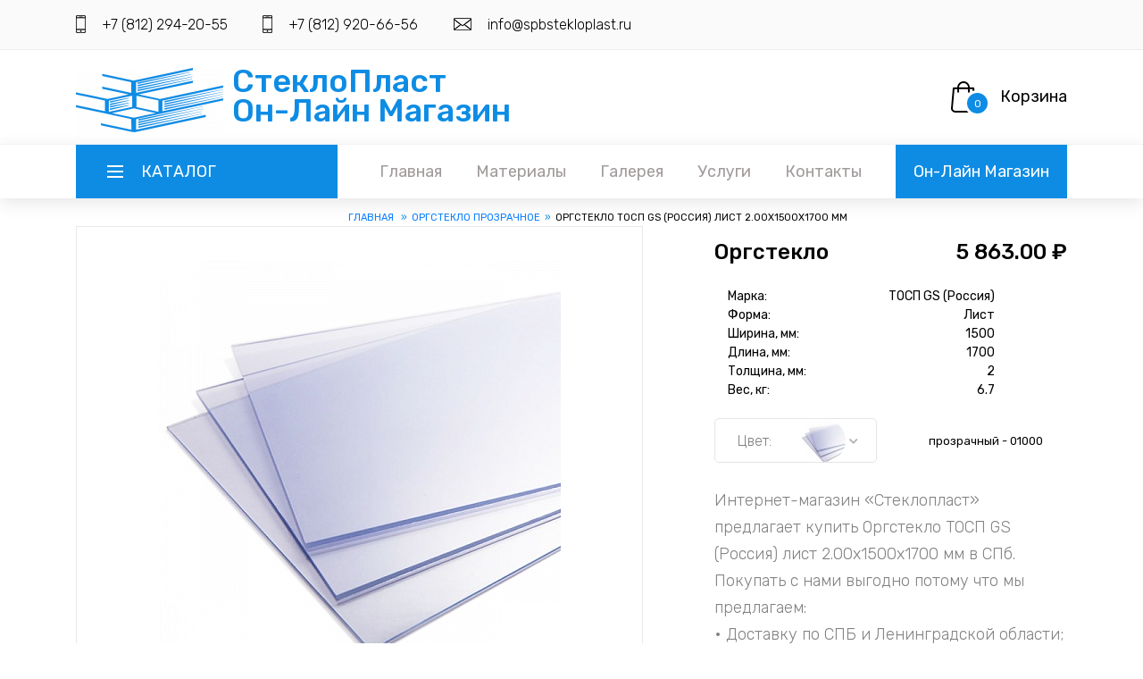

--- FILE ---
content_type: text/html; charset=UTF-8
request_url: https://shop.spbstekloplast.ru/g282-orgsteklo/
body_size: 6036
content:
<!DOCTYPE html PUBLIC "-//W3C//DTD XHTML 1.0 Strict//EN" "http://www.w3.org/TR/xhtml1/DTD/xhtml1-strict.dtd">
<html xmlns="http://www.w3.org/1999/xhtml" lang="ru" xml:lang="ru">
  <head>
    <meta http-equiv="Content-Type" content="text/html; charset=utf-8" />
    <base href="/themes/client/" />
    <title>Оргстекло ТОСП GS (Россия) лист 2.00x1500x1700 мм в Санкт-Петербурге. Стеклопласт</title>
    <meta name="description" content="Купить Оргстекло ТОСП GS (Россия) в Санкт-Петербурге, цены, доставка, резка и изготовление изделий на заказ. ООО «Стеклопласт»" />
    <meta http-equiv="x-ua-compatible" content="ie=edge" />
    <meta http-equiv="Cache-control" content="public" />
    <meta http-equiv="Expires" content="Wed, 25 Feb 2026 11:14:17" />
    <meta name="viewport" content="width=device-width, initial-scale=1" />
    <script src="js/jquery-3.3.1.min.js"></script>
    <link rel="stylesheet" type="text/css" href="styles/bootstrap4/bootstrap.min.css" />
    <link href="plugins/fontawesome-free-5.0.1/css/fontawesome-all.css" rel="stylesheet" type="text/css" />
    <link href="plugins/fontello/css/fontello.css" rel="stylesheet" type="text/css" />
    <link rel="stylesheet" type="text/css" href="styles/style.min.css" />
    <link rel="stylesheet" type="text/css" href="styles/my.min.css" />
    <link rel="stylesheet" type="text/css" href="styles/product_styles.min.css" />
    <link rel="stylesheet" type="text/css" href="styles/product_responsive.min.css" />
    <link rel="stylesheet" type="text/css" href="lib/sweetalert2/sweetalert2.min.css" />
    <script src="lib/sweetalert2/sweetalert2.min.js"></script>
    <link rel="apple-touch-icon" sizes="57x57" href="favicon/apple-icon-57x57.png" />
    <link rel="apple-touch-icon" sizes="60x60" href="favicon/apple-icon-60x60.png" />
    <link rel="apple-touch-icon" sizes="72x72" href="favicon/apple-icon-72x72.png" />
    <link rel="apple-touch-icon" sizes="76x76" href="favicon/apple-icon-76x76.png" />
    <link rel="apple-touch-icon" sizes="114x114" href="favicon/apple-icon-114x114.png" />
    <link rel="apple-touch-icon" sizes="120x120" href="favicon/apple-icon-120x120.png" />
    <link rel="apple-touch-icon" sizes="144x144" href="favicon/apple-icon-144x144.png" />
    <link rel="apple-touch-icon" sizes="152x152" href="favicon/apple-icon-152x152.png" />
    <link rel="apple-touch-icon" sizes="180x180" href="favicon/apple-icon-180x180.png" />
    <link rel="icon" type="image/png" sizes="192x192" href="favicon/android-icon-192x192.png" />
    <link rel="icon" type="image/png" sizes="32x32" href="favicon/favicon-32x32.png" />
    <link rel="icon" type="image/png" sizes="96x96" href="favicon/favicon-96x96.png" />
    <link rel="icon" type="image/png" sizes="16x16" href="favicon/favicon-16x16.png" />
    <link rel="manifest" href="favicon/manifest.json" />
    <meta name="msapplication-TileColor" content="#ffffff" />
    <meta name="msapplication-TileImage" content="favicon/ms-icon-144x144.png" />
    <meta name="theme-color" content="#ffffff" />
    <script>var LANG="ru";</script>
  </head>
  <body>
    <div class="super_container">
      <header class="header">
        <div class="top_bar">
          <div class="container">
            <div class="row">
              <div class="col d-flex flex-row">
                <div class="top_bar_contact_item">
                  <div class="top_bar_icon">
                    <img src="images/phone.png" alt="" />
                  </div>
                  <a href="tel:+7 (812) 294-20-55">+7 (812) 294-20-55</a>
                  <div class="top_bar_icon" style="margin-left:35px">
                    <img src="images/phone.png" alt="" />
                  </div>
                  <a href="tel:+7 (812) 920-66-56">+7 (812) 920-66-56</a>
                </div>
                <div class="top_bar_contact_item">
                  <div class="top_bar_icon">
                    <img src="images/mail.png" alt="" />
                  </div>
                  <a href="mailto:info@spbstekloplast.ru">info@spbstekloplast.ru</a>
                </div>
                <div class="top_bar_content ml-auto">
                  <div class="top_bar_menu"></div>
                  <div class="top_bar_user"></div>
                </div>
              </div>
            </div>
          </div>
        </div>
        <div class="header_main">
          <div class="container">
            <div class="row">
              <div class="col-lg-6 col-sm-3 col-3 order-1">
                <div class="logo_container">
                  <div class="logo shop">
                    <a href="/"><img src="/165x125/themes/client/images/logo.png" />
                                            СтеклоПласт
                                            <br />Он-Лайн Магазин
                                            </a>
                  </div>
                </div>
              </div>
              <div class="col-lg-2 col-12 order-lg-2 order-3 text-lg-left text-right"></div>
              <div class="col-lg-4 col-9 order-lg-3 order-2 text-lg-left text-right">
                <div class="wishlist_cart d-flex flex-row align-items-center justify-content-end">
                  <div class="cart">
                    <div class="cart_container d-flex flex-row align-items-center justify-content-end">
                      <a href="//shop.spbstekloplast.ru/order/" rel="nofollow">
                        <div class="cart_icon">
                          <img src="images/cart.png" alt="" />
                          <div class="cart_count">
                            <span>0</span>
                          </div>
                        </div>
                      </a>
                      <div class="cart_content">
                        <div class="cart_text">
                          <a href="//shop.spbstekloplast.ru/order/" rel="nofollow">Корзина</a>
                        </div>
                        <div class="basketSum"></div>
                      </div>
                    </div>
                  </div>
                </div>
              </div>
            </div>
          </div>
        </div>
        <nav class="main_nav">
          <div class="container">
            <div class="row">
              <div class="col">
                <div class="main_nav_content d-flex flex-row">
                  <div xmlns:php="http://php.net/xsl" class="cat_menu_container">
                    <div class="cat_menu_title d-flex flex-row align-items-center justify-content-start">
                      <div class="cat_burger">
                        <span></span>
                        <span></span>
                        <span></span>
                      </div>
                      <div class="cat_menu_text">Каталог</div>
                    </div>
                    <ul class="cat_menu">
                      <li>
                        <a href="/c12-pvh-vspenennyj/">ПВХ вспененный<i class="fas fa-chevron-right ml-auto"></i></a>
                      </li>
                      <li>
                        <a href="/c20-pvh-jestkij/">ПВХ жёсткий<i class="fas fa-chevron-right ml-auto"></i></a>
                      </li>
                      <li>
                        <a href="/c13-pvh-jestkaya-plenka/">ПВХ жёсткая плёнка<i class="fas fa-chevron-right ml-auto"></i></a>
                      </li>
                      <li>
                        <a href="/c15-orgsteklo-prozrachnoe/">Оргстекло прозрачное<i class="fas fa-chevron-right ml-auto"></i></a>
                      </li>
                      <li>
                        <a href="/c17-orgsteklo-matovoe_molochnoe/">Оргстекло матовое/молочное<i class="fas fa-chevron-right ml-auto"></i></a>
                      </li>
                      <li>
                        <a href="/c16-orgsteklo-tsvetnoe/">Оргстекло цветное<i class="fas fa-chevron-right ml-auto"></i></a>
                      </li>
                      <li>
                        <a href="/c2-polistirol/">Полистирол<i class="fas fa-chevron-right ml-auto"></i></a>
                      </li>
                      <li>
                        <a href="/c14-polikarbonat-monolitnyj/">Поликарбонат монолитный<i class="fas fa-chevron-right ml-auto"></i></a>
                      </li>
                      <li>
                        <a href="/c18-polikarbonat-sotovyj/">Поликарбонат сотовый<i class="fas fa-chevron-right ml-auto"></i></a>
                      </li>
                      <li>
                        <a href="/c6-pet/">ПЭТ<i class="fas fa-chevron-right ml-auto"></i></a>
                      </li>
                      <li>
                        <a href="/c21-abs-plastik/">АБС-пластик<i class="fas fa-chevron-right ml-auto"></i></a>
                      </li>
                      <li>
                        <a href="/c3-zerkalnyj-plastik/">Зеркальный пластик<i class="fas fa-chevron-right ml-auto"></i></a>
                      </li>
                      <li>
                        <a href="/c9-dekorativnyj-plastik/">Декоративный пластик<i class="fas fa-chevron-right ml-auto"></i></a>
                      </li>
                      <li>
                        <a href="/c10-listovoj-metall/">Листовой металл<i class="fas fa-chevron-right ml-auto"></i></a>
                      </li>
                      <li>
                        <a href="/c19-alyuminievyj-profil/">Алюминиевый профиль<i class="fas fa-chevron-right ml-auto"></i></a>
                      </li>
                    </ul>
                  </div>
                  <div class="main_nav_menu ml-auto">
                    <ul class="standard_dropdown main_nav_dropdown">
                      <li>
                        <a class="menu-item__link" href="//spbstekloplast.ru/" title="Главная">Главная<i class="fas fa-chevron-down"></i></a>
                      </li>
                      <li>
                        <a class="menu-item__link" href="//spbstekloplast.ru/materials/" title="Материалы">Материалы<i class="fas fa-chevron-down"></i></a>
                      </li>
                      <li>
                        <a class="menu-item__link" href="//spbstekloplast.ru/gallery/" title="Галерея">Галерея<i class="fas fa-chevron-down"></i></a>
                      </li>
                      <li>
                        <a class="menu-item__link" href="//spbstekloplast.ru/services/" title="Услуги">Услуги<i class="fas fa-chevron-down"></i></a>
                      </li>
                      <li>
                        <a class="menu-item__link" href="//spbstekloplast.ru/contacts/" title="Контакты">Контакты<i class="fas fa-chevron-down"></i></a>
                      </li>
                      <li class="menu-shop-link">
                        <a class="menu-item__link" href="//shop.spbstekloplast.ru/">Он-Лайн Магазин</a>
                      </li>
                    </ul>
                  </div>
                </div>
              </div>
            </div>
          </div>
        </nav>
      </header>
      <ul class="breadcrumbs container" itemscope="" itemtype="http://schema.org/BreadcrumbList">
        <li itemprop="itemListElement" itemscope="" itemtype="http://schema.org/ListItem">
          <a href="/" itemprop="item">Главная
                        <span itemprop="name" style="font-size:0px">Оргстекло в СПБ</span></a>
          <meta itemprop="position" content="1" />
        </li>
        <li itemprop="itemListElement" itemscope="" itemtype="http://schema.org/ListItem">
          <a itemprop="item" href="/c15-orgsteklo-prozrachnoe/" title="Оргстекло прозрачное">
            <span itemprop="name">Оргстекло прозрачное</span>
            <meta itemprop="position" content="3" />
          </a>
        </li>
        <li>
          <span>Оргстекло ТОСП GS (Россия) лист 2.00x1500x1700 мм</span>
        </li>
      </ul>
      <script xmlns:php="http://php.net/xsl" type="application/ld+json">
            {
            "@context": "http://schema.org",
            "@type": "Product",
            "category": "Оргстекло прозрачное",
            "image": "https://shop.spbstekloplast.ru/525x525/uploads/goods/orgsteklo_dafault_transparent.jpg",
            "url": "https://shop.spbstekloplast.ru/g63-orgsteklo/",
            "name": "Оргстекло ТОСП GS (Россия)",
            "description": "Форма: Лист, Ширина, мм: 1500, Длина, мм: 1700, Толщина, мм: 2.00, Вес, кг: 6.700",
            "brand": "ТОСП GS (Россия)",

            "offers": {
            "@type": "Offer",
            "url": "https://shop.spbstekloplast.ru/g63-orgsteklo/",
            "price": "5863",
            "priceCurrency": "RUB",
            "availability": "InStock"
            }
            }
        </script>
      <div xmlns:php="http://php.net/xsl" class="single_product">
        <div class="container">
          <div class="row">
            <link type="text/css" rel="stylesheet" href="/themes/client/lib/lightGallery/css/lightgallery.min.css" />
            <script src="/themes/client/lib/lightGallery/js/lightgallery-all.min.js"></script>
            <link type="text/css" rel="stylesheet" href="/themes/client/lib/lightslider/css/lightslider.min.css" />
            <script src="/themes/client/lib/lightslider/js/lightslider.min.js"></script>
            <script src="/modules/goods/goods.min.js"></script>
            <div class="col-lg-7 order-lg-2 order-1">
              <ul class="image_list_">
                <li data-ima-ge="/150*250/uploads/goods/orgsteklo_dafault_transparent.jpg" data-thumb="/150*250/uploads/goods/orgsteklo_dafault_transparent.jpg">
                  <img src="/525x525//uploads/goods/orgsteklo_dafault_transparent.jpg" alt="Оргстекло ТОСП GS (Россия) прозрачный - 01000" title="Оргстекло ТОСП GS (Россия) прозрачный - 01000" />
                </li>
              </ul>
            </div>
            <div class="col-lg-5 order-3">
              <div class="product_description goodsItem" data-goods-id="63">
                <div class="product_category"></div>
                <div class="product_name"><span class="float-right"><cost>5 863.00</cost> ₽</span>Оргстекло</div>
                <br />
                <div class="col-10">
                  <div class="row">
                    <span class="col-3 text-left">
                                        Марка:
                                    </span>
                    <span class="col-9 text-right">ТОСП GS (Россия)</span>
                  </div>
                  <div class="row">
                    <span class="col-3 text-left">
                                            Форма:
                                        </span>
                    <span class="col-9 text-right">Лист</span>
                  </div>
                  <div class="row">
                    <span class="col-6 text-left">
                                            Ширина, мм:
                                        </span>
                    <span class="col-6 text-right">1500</span>
                  </div>
                  <div class="row">
                    <span class="col-6 text-left">
                                            Длина, мм:
                                        </span>
                    <span class="col-6 text-right">1700</span>
                  </div>
                  <div class="row">
                    <span class="col-7 text-left">
                                            Толщина, мм:
                                        </span>
                    <span class="col-5 text-right">2</span>
                  </div>
                  <div class="row">
                    <span class="col-6 text-left">
                                            Вес, кг:
                                        </span>
                    <span class="col-6 text-right">6.7</span>
                  </div>
                </div>
                <br />
                <div class="row">
                  <div class="col-6 text-left">
                    <ul class="product_color">
                      <li>
                        <span>Цвет:</span>
                        <div class="color_mark_container">
                          <div id="selected_color" class="color_mark" style="background-image: url('/50*50/uploads/goods/orgsteklo_dafault_transparent.jpg');"></div>
                        </div>
                        <div class="color_dropdown_button">
                          <i class="fas fa-chevron-down"></i>
                        </div>
                        <ul class="color_list">
                          <li>
                            <div class="color_mark" data-id="63" data-name="прозрачный - 01000" data-position="1" data-cost="5863.000000" style="background-image: url('/50*50/uploads/goods/orgsteklo_dafault_transparent.jpg');"></div>
                          </li>
                        </ul>
                      </li>
                    </ul>
                  </div>
                  <div class="col-6 colorText d-flex align-items-center justify-content-center" style="font-size: 13px;">прозрачный - 01000</div>
                </div>
                <div class="product_text">
                  <p>Интернет-магазин «Стеклопласт» предлагает купить Оргстекло ТОСП GS (Россия) лист 2.00x1500x1700 мм в СПб. Покупать с нами выгодно потому что мы предлагаем: <br>
• Доставку по СПБ и Ленинградской области; <br>
• Наличный и безналичный расчёт; <br>
• Выгодная цене на Оргстекло ТОСП GS (Россия) лист 2.00x1500x1700 мм; <br>
• Высокое качество продукции от мировых и отечественных брендов. <br>
Подробнее о материале можно прочитать <a href="//spbstekloplast.ru/materials/2-orgsteklо/" title="ОРГСТЕКЛО">здесь</a>.</p>
                </div>
                <div class="order_info d-flex flex-row product_single" style="z-index:99">
                  <div class="product_quantity clearfix">
                    <span>Кол-во:</span>
                    <input class="quantity_input" type="text" pattern="[0-9]*" value="1" />
                    <div class="quantity_buttons">
                      <div id="quantity_inc_button" class="quantity_inc quantity_control">
                        <i class="fas fa-chevron-up"></i>
                      </div>
                      <div id="quantity_dec_button" class="quantity_dec quantity_control">
                        <i class="fas fa-chevron-down"></i>
                      </div>
                    </div>
                  </div>
                  <div class="button_container">
                    <button type="button" class="button cart_button addCard">В корзину</button>
                  </div>
                </div>
              </div>
            </div>
          </div>
        </div>
      </div>
      <div class="newsletter"></div>
      <footer class="footer">
        <div class="container">
          <div class="row">
            <div class="col-lg-3 footer_col">
              <div class="footer_column footer_contact">
                <div class="logo_container">
                  <div class="logo">
                    <a href="/">СтеклоПласт</a>
                  </div>
                </div>
                <div class="footer_title">Есть вопросы? Звоните нам 24/7</div>
                <div class="footer_phone">+7 (812) 294-20-55</div>
                <div class="footer_phone">+7 (812) 920-66-56</div>
                <div class="footer_contact_text">
                  <p>194156, г. Санкт-Петербург</p>
                  <p>пр. Энгельса, д. 7</p>
                </div>
                <div class="vcard" style="display:none">
                  <img style="float:left; margin-right:4px" src="https://spbstekloplast.ru/165x125/themes/client/images/logo.png" alt="photo of " class="photo" />
                  <div><span class="category">Полимерные материал</span>, <span class="category">Пластмассовые и пластиковые изделия</span>,
                <span class="category">Стеклопластик</span><span class="fn org">ООО "Стеклопласт"</span></div>
                  <div class="adr"><span class="postal-code">194156</span><span class="locality">г. Санкт-Петербург</span>,
                <span class="street-address">пр. Энгельса, д. 7</span></div>
                  <div>Телефоны:
                <span class="tel">+7 (812) 294-20-55</span>,
                <span class="tel">+7 (812) 920-66-56</span></div>
                  <div>Мы работаем
                <span class="workhours">понедельник-четверг с 10:00 до 18:00; пятница с 10:00 до 17:00. Суббота и воскресенье — выходные.</span><span class="url"><span class="value-title" title="https://spbstekloplast.ru"></span></span><div>E-mail:
                    <span class="email">info@spbstekloplast.ru</span></div></div>
                </div>
              </div>
            </div>
            <div class="col-lg-2 offset-lg-2">
              <div class="footer_column">
                <div class="footer_title">Навигация</div>
                <ul class="footer_list">
                  <li>
                    <a href="//spbstekloplast.ru/" title="Главная">Главная</a>
                  </li>
                  <li>
                    <a href="//spbstekloplast.ru/materials/" title="Материалы">Материалы</a>
                  </li>
                  <li>
                    <a href="//spbstekloplast.ru/gallery/" title="Галерея">Галерея</a>
                  </li>
                  <li>
                    <a href="//spbstekloplast.ru/services/" title="Услуги">Услуги</a>
                  </li>
                  <li>
                    <a href="//spbstekloplast.ru/contacts/" title="Контакты">Контакты</a>
                  </li>
                  <li>
                    <a rel="nofollow" href="//shop.spbstekloplast.ru/order/" title="Заказ">Заказ</a>
                  </li>
                </ul>
              </div>
            </div>
            <div class="col-lg-2"></div>
          </div>
        </div>
      </footer>
      <div class="copyright">
        <div class="container">
          <div class="row">
            <div class="col">
              <div class="copyright_container d-flex flex-sm-row flex-column align-items-center justify-content-start">
                <div class="copyright_content">
                                    Copyright ©<script>document.write(new Date().getFullYear());</script> All rights
                                    reserved |
                                    <a href="https://sebhost.ru" target="_new">Seb</a></div>
                <div class="logos ml-sm-auto">
                  <noindex><!-- Top100 (Kraken) Counter -->
<script>
    (function (w, d, c) {
    (w[c] = w[c] || []).push(function() {
        var options = {
            project: 2332867,
            trackHashes: true,
            user_id: null,
        };
        try {
            w.top100Counter = new top100(options);
        } catch(e) { }
    });
    var n = d.getElementsByTagName("script")[0],
    s = d.createElement("script"),
    f = function () { n.parentNode.insertBefore(s, n); };
    s.type = "text/javascript";
    s.async = true;
    s.src =
    (d.location.protocol == "https:" ? "https:" : "http:") +
    "//st.top100.ru/top100/top100.js";

    if (w.opera == "[object Opera]") {
    d.addEventListener("DOMContentLoaded", f, false);
} else { f(); }
})(window, document, "_top100q");
</script>
<noscript>
  <img src="//counter.rambler.ru/top100.cnt?pid=2332867" alt="Топ-100" />
</noscript>
<!-- END Top100 (Kraken) Counter --></noindex>
                  <noindex><!--LiveInternet counter--><script type="text/javascript">
document.write("<a href='//www.liveinternet.ru/click' "+
"target=_blank><img src='//counter.yadro.ru/hit?t14.6;r"+
escape(document.referrer)+((typeof(screen)=="undefined")?"":
";s"+screen.width+"*"+screen.height+"*"+(screen.colorDepth?
screen.colorDepth:screen.pixelDepth))+";u"+escape(document.URL)+
";h"+escape(document.title.substring(0,150))+";"+Math.random()+
"' alt='' title='LiveInternet: показано число просмотров за 24"+
" часа, посетителей за 24 часа и за сегодня' "+
"border='0' width='88' height='31'><\/a>")
</script><!--/LiveInternet--></noindex>
                  <noindex><!-- Yandex.Metrika counter -->
<script type="text/javascript" >
    (function (d, w, c) {
        (w[c] = w[c] || []).push(function() {
            try {
                w.yaCounter1989724 = new Ya.Metrika2({
                    id:1989724,
                    clickmap:true,
                    trackLinks:true,
                    accurateTrackBounce:true,
                    webvisor:true,
                    ut:"noindex"
                });
            } catch(e) { }
        });

        var n = d.getElementsByTagName("script")[0],
            s = d.createElement("script"),
            f = function () { n.parentNode.insertBefore(s, n); };
        s.type = "text/javascript";
        s.async = true;
        s.src = "https://mc.yandex.ru/metrika/tag.js";

        if (w.opera == "[object Opera]") {
            d.addEventListener("DOMContentLoaded", f, false);
        } else { f(); }
    })(document, window, "yandex_metrika_callbacks2");
</script>
<noscript><div><img src="https://mc.yandex.ru/watch/1989724?ut=noindex" style="position:absolute; left:-9999px;" alt="" /></div></noscript>
<!-- /Yandex.Metrika counter --></noindex>
                  <noindex><!-- Global site tag (gtag.js) - Google Analytics -->
<script async src="https://www.googletagmanager.com/gtag/js?id=UA-19836235-1"></script>
<script>
  window.dataLayer = window.dataLayer || [];
  function gtag(){dataLayer.push(arguments);}
  gtag('js', new Date());

  gtag('config', 'UA-19836235-1');
</script></noindex>
                </div>
              </div>
            </div>
          </div>
        </div>
      </div>
    </div>
    <script src="styles/bootstrap4/popper.js"></script>
    <script src="styles/bootstrap4/bootstrap.min.js"></script>
    <script src="plugins/greensock/ScrollToPlugin.min.js"></script>
    <script src="plugins/easing/easing.js"></script>
    <script src="js/custom.min.js"></script>
    <script src="js/product_custom.min.js"></script>
    <script src="/themes/js/base.min.js" type="text/javascript" defer="defer"></script>
    <script src="/themes/js/custom.min.js" type="text/javascript" defer="defer"></script>
    
  </body>
</html>


--- FILE ---
content_type: application/javascript
request_url: https://shop.spbstekloplast.ru/themes/client/js/custom.min.js
body_size: 2445
content:
$(document).ready(function(){var f=false;var s=$(".header");k();g();j();w();h();l();y();q();o();d();v();n();t();m();u();z();i();c();$(window).on("resize",function(){k();l();w()});function k(){if(window.innerWidth>991&&f){p()}}function x(){if($(".custom_dropdown_placeholder").length&&$(".custom_list").length){var B=$(".custom_dropdown_placeholder");var A=$(".custom_list")}B.on("click",function(C){if(A.hasClass("active")){A.removeClass("active")}else{A.addClass("active")}$(document).one("click",function D(E){if($(E.target).hasClass("clc")){$(document).one("click",D)}else{A.removeClass("active")}})});$(".custom_list a").on("click",function(D){D.preventDefault();var C=$(this).parent().index();B.text($(this).text()).css("opacity","1");if(A.hasClass("active")){A.removeClass("active")}else{A.addClass("active")}});$("select").on("change",function(C){B.text(this.value);$(this).animate({width:B.width()+"px"})})}function g(){if($(".page_menu").length&&$(".page_menu_content").length){var D=$(".page_menu");var A=$(".page_menu_content");var C=$(".menu_trigger");C.on("click",function(){if(!f){e()}else{p()}});if($(".page_menu_item").length){var B=$(".page_menu_item");B.each(function(){var E=$(this);if(E.hasClass("has-children")){E.on("click",function(F){F.preventDefault();F.stopPropagation();var G=E.find("> ul");if(G.hasClass("active")){G.toggleClass("active");TweenMax.to(G,0.3,{height:0})}else{G.toggleClass("active");TweenMax.set(G,{height:"auto"});TweenMax.from(G,0.3,{height:0})}})}})}}}function e(){var B=$(".page_menu");var A=$(".page_menu_content");TweenMax.set(A,{height:"auto"});TweenMax.from(A,0.3,{height:0});f=true}function p(){var B=$(".page_menu");var A=$(".page_menu_content");TweenMax.to(A,0.3,{height:0});f=false}function j(){if($(".deals_slider").length){var C=$(".deals_slider");C.owlCarousel({items:1,loop:false,navClass:["deals_slider_prev","deals_slider_next"],nav:false,dots:false,smartSpeed:1200,margin:30,autoplay:false,autoplayTimeout:5000});if($(".deals_slider_prev").length){var B=$(".deals_slider_prev");B.on("click",function(){C.trigger("prev.owl.carousel")})}if($(".deals_slider_next").length){var A=$(".deals_slider_next");A.on("click",function(){C.trigger("next.owl.carousel")})}}}function w(){if($(".tabs").length){var A=$(".tabs");A.each(function(){var B=$(this);var D=B.find(".tabs_line span");var C=B.find("ul li");var E=$(C[0]).position().left;D.css({left:E,width:$(C[0]).width()});C.each(function(){var F=$(this);F.on("click",function(){if(!F.hasClass("active")){C.removeClass("active");F.toggleClass("active");var H=F.position().left;var G=F.width();D.css({left:H,width:G})}})})})}}function t(){if($(".tabbed_container").length){var A=$(".tabbed_container");A.each(function(){var B=$(this);var D=B.find(".tabs ul li");var C=B.find(".panel");var E=C.find(".slider");D.each(function(){var F=$(this);F.on("click",function(){C.removeClass("active");var G=D.index(this);$($(C[G]).addClass("active"));E.slick("unslick");E.each(function(){var H=$(this);if(H.hasClass("bestsellers_slider")){b(H)}if(H.hasClass("featured_slider")){r(H)}if(H.hasClass("arrivals_slider")){a(H)}})})})})}}function h(){if($(".featured_slider").length){var A=$(".featured_slider");A.each(function(){var B=$(this);r(B)})}}function r(B){var A=B;A.on("init",function(){var E=A.find(".slick-slide.slick-active");for(var C=0;C<E.length-1;C++){var D=$(E[C]);D.find(".border_active").removeClass("active");if(D.hasClass("slick-active")){D.find(".border_active").addClass("active")}}}).on({afterChange:function(H,E,F,D){var I=A.find(".slick-slide.slick-active");I.find(".border_active").removeClass("active");for(var C=0;C<I.length-1;C++){var G=$(I[C]);G.find(".border_active").removeClass("active");if(G.hasClass("slick-active")){G.find(".border_active").addClass("active")}}}}).slick({rows:2,slidesToShow:4,slidesToScroll:4,infinite:false,arrows:false,dots:true,responsive:[{breakpoint:768,settings:{rows:2,slidesToShow:3,slidesToScroll:3,dots:true}},{breakpoint:575,settings:{rows:2,slidesToShow:2,slidesToScroll:2,dots:false}},{breakpoint:480,settings:{rows:1,slidesToShow:1,slidesToScroll:1,dots:false}}]})}function o(){var B=document.getElementsByClassName("product_fav");for(var A=0;A<B.length;A++){var C=B[A];C.addEventListener("click",function(D){D.target.classList.toggle("active")})}}function l(){var B=document.getElementsByClassName("featured_slider_item");for(var A=0;A<B.length;A++){var C=B[A];C.addEventListener("mouseenter",function(){$(".featured_slider .slick-dots").css("display","none")});C.addEventListener("mouseleave",function(){$(".featured_slider .slick-dots").css("display","block")})}}function y(){if($(".popular_categories_slider").length){var A=$(".popular_categories_slider");A.owlCarousel({loop:true,autoplay:false,nav:false,dots:false,responsive:{0:{items:1},575:{items:2},640:{items:3},768:{items:4},991:{items:5}}});if($(".popular_categories_prev").length){var C=$(".popular_categories_prev");C.on("click",function(){A.trigger("prev.owl.carousel")})}if($(".popular_categories_next").length){var B=$(".popular_categories_next");B.on("click",function(){A.trigger("next.owl.carousel")})}}}function q(){if($(".banner_2_slider").length){var A=$(".banner_2_slider");A.owlCarousel({items:1,loop:true,nav:false,dots:true,dotsContainer:".banner_2_dots",smartSpeed:1200})}}function d(){if($(".arrivals_slider").length){var A=$(".arrivals_slider");A.each(function(){var B=$(this);a(B)})}}function a(B){var A=B;A.on("init",function(){var E=A.find(".slick-slide.slick-active");for(var C=0;C<E.length-1;C++){var D=$(E[C]);D.find(".border_active").removeClass("active");if(D.hasClass("slick-active")){D.find(".border_active").addClass("active")}}}).on({afterChange:function(H,E,F,D){var I=A.find(".slick-slide.slick-active");I.find(".border_active").removeClass("active");for(var C=0;C<I.length-1;C++){var G=$(I[C]);G.find(".border_active").removeClass("active");if(G.hasClass("slick-active")){G.find(".border_active").addClass("active")}}}}).slick({rows:2,slidesToShow:5,slidesToScroll:5,infinite:false,arrows:false,dots:true,responsive:[{breakpoint:768,settings:{rows:2,slidesToShow:3,slidesToScroll:3,dots:true}},{breakpoint:575,settings:{rows:2,slidesToShow:2,slidesToScroll:2,dots:false}},{breakpoint:480,settings:{rows:1,slidesToShow:1,slidesToScroll:1,dots:false}}]})}function v(){var B=document.getElementsByClassName("arrivals_slider_item");for(var A=0;A<B.length;A++){var C=B[A];C.addEventListener("mouseenter",function(){$(".arrivals_slider .slick-dots").css("display","none")});C.addEventListener("mouseleave",function(){$(".arrivals_slider .slick-dots").css("display","block")})}}function n(){if($(".bestsellers_slider").length){var A=$(".bestsellers_slider");A.each(function(){var B=$(this);b(B)})}}function b(B){var A=B;A.slick({rows:2,infinite:true,slidesToShow:3,slidesToScroll:3,arrows:false,dots:true,autoplay:true,autoplaySpeed:6000,responsive:[{breakpoint:1199,settings:{rows:2,slidesToShow:2,slidesToScroll:2,dots:true}},{breakpoint:991,settings:{rows:2,slidesToShow:1,slidesToScroll:1,dots:true}},{breakpoint:575,settings:{rows:1,slidesToShow:1,slidesToScroll:1,dots:false}}]})}function m(){if($(".trends_slider").length){var A=$(".trends_slider");A.owlCarousel({loop:false,margin:30,nav:false,dots:false,autoplayHoverPause:true,autoplay:false,responsive:{0:{items:1},575:{items:2},991:{items:3}}});A.on("click",".trends_fav",function(D){$(D.target).toggleClass("active")});if($(".trends_prev").length){var C=$(".trends_prev");C.on("click",function(){A.trigger("prev.owl.carousel")})}if($(".trends_next").length){var B=$(".trends_next");B.on("click",function(){A.trigger("next.owl.carousel")})}}}function u(){if($(".reviews_slider").length){var A=$(".reviews_slider");A.owlCarousel({items:3,loop:true,margin:30,autoplay:false,nav:false,dots:true,dotsContainer:".reviews_dots",responsive:{0:{items:1},768:{items:2},991:{items:3}}})}}function z(){if($(".viewed_slider").length){var C=$(".viewed_slider");C.owlCarousel({loop:true,margin:30,autoplay:true,autoplayTimeout:6000,nav:false,dots:false,responsive:{0:{items:1},575:{items:2},768:{items:3},991:{items:4},1199:{items:6}}});if($(".viewed_prev").length){var B=$(".viewed_prev");B.on("click",function(){C.trigger("prev.owl.carousel")})}if($(".viewed_next").length){var A=$(".viewed_next");A.on("click",function(){C.trigger("next.owl.carousel")})}}}function i(){if($(".brands_slider").length){var A=$(".brands_slider");A.owlCarousel({loop:true,autoplay:true,autoplayTimeout:5000,nav:false,dots:false,autoWidth:true,items:8,margin:42});if($(".brands_prev").length){var C=$(".brands_prev");C.on("click",function(){A.trigger("prev.owl.carousel")})}if($(".brands_next").length){var B=$(".brands_next");B.on("click",function(){A.trigger("next.owl.carousel")})}}}function c(){if($(".deals_timer_box").length){var A=$(".deals_timer_box");A.each(function(){var B=$(this);var G;var J;if(B.data("target-time")!==""){G=B.data("target-time");J=new Date(G).getTime()}else{var D=new Date();D.setDate(D.getDate()+2);J=D.getTime()}var K,H,E,I;var F=B.find(".deals_timer_hr");var C=B.find(".deals_timer_min");var L=B.find(".deals_timer_sec");setInterval(function(){var N=new Date().getTime();var M=(J-N)/1000;K=parseInt(M/86400);M=M%86400;H=parseInt(M/3600);H=H+K*24;M=M%3600;E=parseInt(M/60);I=parseInt(M%60);if(H.toString().length<2){H="0"+H}if(E.toString().length<2){E="0"+E}if(I.toString().length<2){I="0"+I}F.text(H);C.text(E);L.text(I)},1000)})}}});

--- FILE ---
content_type: application/javascript
request_url: https://shop.spbstekloplast.ru/themes/client/js/product_custom.min.js
body_size: 1131
content:
$(document).ready(function(){var g=false;var f=$(".header");e();k();a();j();d();c();l();$(window).on("resize",function(){e()});function e(){if(window.innerWidth>991&&g){h()}}function k(){if($(".custom_dropdown_placeholder").length&&$(".custom_list").length){var n=$(".custom_dropdown_placeholder");var m=$(".custom_list");n.on("click",function(o){if(m.hasClass("active")){m.removeClass("active")}else{m.addClass("active")}$(document).one("click",function p(q){if($(q.target).hasClass("clc")){$(document).one("click",p)}else{m.removeClass("active")}})})}$(".custom_list a").on("click",function(p){p.preventDefault();var o=$(this).parent().index();n.text($(this).text()).css("opacity","1");if(m.hasClass("active")){m.removeClass("active")}else{m.addClass("active")}});$("select").on("change",function(o){n.text(this.value);$(this).animate({width:n.width()+"px"})})}function a(){if($(".page_menu").length&&$(".page_menu_content").length){var p=$(".page_menu");var m=$(".page_menu_content");var o=$(".menu_trigger");o.on("click",function(){if(!g){i()}else{h()}});if($(".page_menu_item").length){var n=$(".page_menu_item");n.each(function(){var q=$(this);if(q.hasClass("has-children")){q.on("click",function(r){r.preventDefault();r.stopPropagation();var s=q.find("> ul");if(s.hasClass("active")){s.toggleClass("active");TweenMax.to(s,0.3,{height:0})}else{s.toggleClass("active");TweenMax.set(s,{height:"auto"});TweenMax.from(s,0.3,{height:0})}})}})}}}function i(){var n=$(".page_menu");var m=$(".page_menu_content");TweenMax.set(m,{height:"auto"});TweenMax.from(m,0.3,{height:0});g=true}function h(){var n=$(".page_menu");var m=$(".page_menu_content");TweenMax.to(m,0.3,{height:0});g=false}function j(){if($(".viewed_slider").length){var o=$(".viewed_slider");o.owlCarousel({loop:true,margin:30,autoplay:true,autoplayTimeout:6000,nav:false,dots:false,responsive:{0:{items:1},575:{items:2},768:{items:3},991:{items:4},1199:{items:6}}});if($(".viewed_prev").length){var n=$(".viewed_prev");n.on("click",function(){o.trigger("prev.owl.carousel")})}if($(".viewed_next").length){var m=$(".viewed_next");m.on("click",function(){o.trigger("next.owl.carousel")})}}}function d(){if($(".brands_slider").length){var m=$(".brands_slider");m.owlCarousel({loop:true,autoplay:true,autoplayTimeout:5000,nav:false,dots:false,autoWidth:true,items:8,margin:42});if($(".brands_prev").length){var o=$(".brands_prev");o.on("click",function(){m.trigger("prev.owl.carousel")})}if($(".brands_next").length){var n=$(".brands_next");n.on("click",function(){m.trigger("next.owl.carousel")})}}}function c(){if($(".product_color").length){var m=$("#selected_color");var n=$(".color_list li .color_mark");n.each(function(){var o=$(this);o.on("click",function(){var r=$(this).data("cost")||false;if(r){r=parseFloat(r).toFixed(2).replace(/(\d)(?=(\d{3})+(?!\d))/g,"$1 ");$(this).closest(".goodsItem").find("cost").html(r)}var p=o.css("backgroundImage");m.css("backgroundImage",p);var q=o.data("id");$(".goodsItem").data("goods-id",q);$(".colorText").html(o.data("name"));$ls.goToSlide($(this).data("position")-1)})})}}function l(){var m=$(".product_fav");m.on("click",function(){m.toggleClass("active")})}function b(){var m=$(".image_list li");var n=$(".image_selected img");m.each(function(){var o=$(this);o.on("click",function(){var p=new String(o.data("image"));n.attr("src",p)})})}});